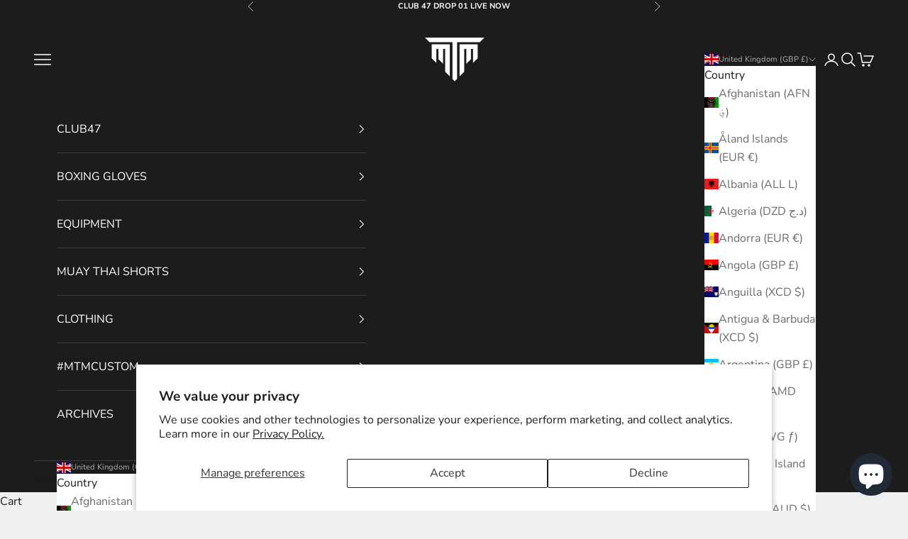

--- FILE ---
content_type: text/html; charset=UTF-8
request_url: https://www.stilyoapps.com/reconvert/reconvert_script_tags.php?shop=mtm-sport.myshopify.com&store_client_id=SGwxTlFuN2JzVnNuS0IzOGhGQzgyUT09
body_size: -2
content:
{"result":"success","security_token":"$2y$10$EZWXH08aMmNi0fn.ZccSFu3WmKHekH6iQfRNIRhLXuLAi7oTD9NsK"}

--- FILE ---
content_type: text/json
request_url: https://conf.config-security.com/model
body_size: 87
content:
{"title":"recommendation AI model (keras)","structure":"release_id=0x23:53:79:4f:34:3b:4d:7b:21:5e:5e:27:6f:67:27:3f:20:31:55:57:66:74:24:44:56:3d:23:3d:59;keras;ov09chnpbtto5ej95qys17okybxoqowt3b5xkys4i8mi1w8fy37elffl6qqkl2vio5yiv1a8","weights":"../weights/2353794f.h5","biases":"../biases/2353794f.h5"}

--- FILE ---
content_type: text/javascript; charset=utf-8
request_url: https://mtmsport.com/products/black-green.js
body_size: 1027
content:
{"id":7455410946197,"title":"BLACK \u0026 GREEN","handle":"black-green","description":"\u003cmeta charset=\"utf-8\"\u003e\n\u003cp\u003eLet MTM produce you a premium custom design and manufacture your Muay Thai gear. We offer 100% fully customised shorts, made to your taste with the use of\u003cspan\u003e \u003c\/span\u003e\u003cstrong\u003eany material, any design, any process! \u003c\/strong\u003e\u003cstrong\u003e\u003cem data-mce-fragment=\"1\"\u003e\u003cimg src=\"https:\/\/cdn.shopify.com\/s\/files\/1\/0463\/2782\/4533\/products\/SIZECHART_480x480.jpg?v=1631183517\" alt=\"\"\u003e\u003c\/em\u003e\u003c\/strong\u003e\u003c\/p\u003e\n\u003cp\u003e\u003cstrong\u003e(direct embroidery, patch and sublimation)\u003c\/strong\u003e\u003c\/p\u003e\n\u003cp class=\"\" id=\"yui_3_17_2_1_1630848276760_603\" data-mce-fragment=\"1\"\u003eCustomize the following components:\u003c\/p\u003e\n\u003cp class=\"\" data-mce-fragment=\"1\"\u003e• waistband \u0026amp; logo patch colours\u003c\/p\u003e\n\u003cp class=\"\" data-mce-fragment=\"1\"\u003e• base colour of the shorts (front and back)\u003c\/p\u003e\n\u003cp class=\"\" data-mce-fragment=\"1\"\u003e• mesh side insert colour \u003c\/p\u003e\n\u003cp class=\"\" data-mce-fragment=\"1\"\u003e• 1 name\/logo on the front \u003c\/p\u003e\n\u003cp class=\"\" data-mce-fragment=\"1\"\u003eADDITIONAL BANNERS:\u003c\/p\u003e\n\u003cp class=\"\" data-mce-fragment=\"1\"\u003eIf you would like to add additional names or logos to any part of the shorts please let us know in your reply email and we will price accordingly. orders@muaythaimagic.com\u003c\/p\u003e\n\u003cp class=\"\" data-mce-fragment=\"1\"\u003eOUR PROCESS FOR CUSTOM PIECES\u003c\/p\u003e\n\u003cp class=\"\" data-mce-fragment=\"1\"\u003e1) After you place your order you’ll get an email confirmation.\u003c\/p\u003e\n\u003cp class=\"\" data-mce-fragment=\"1\"\u003e2) Respond to the order’s email confirmation with any graphics we need to build your custom piece. \u003c\/p\u003e\n\u003cp class=\"\" data-mce-fragment=\"1\"\u003e3) Once we have your art we will assign the order to one of our designers. The designer on the case will produce a pattern layout sketch for your review and approval which we will send to you via email.\u003c\/p\u003e\n\u003cp class=\"\" data-mce-fragment=\"1\"\u003eStandard orders inspect\/pack\/ship can take up to 6 weeks.\u003c\/p\u003e","published_at":"2022-04-14T06:44:45+01:00","created_at":"2022-04-14T06:44:45+01:00","vendor":"MTM Sport","type":"Muay Thai Shorts","tags":["Muay Thai"],"price":0,"price_min":0,"price_max":0,"available":true,"price_varies":false,"compare_at_price":null,"compare_at_price_min":0,"compare_at_price_max":0,"compare_at_price_varies":false,"variants":[{"id":42188049416341,"title":"Default Title","option1":"Default Title","option2":null,"option3":null,"sku":"","requires_shipping":true,"taxable":true,"featured_image":null,"available":true,"name":"BLACK \u0026 GREEN","public_title":null,"options":["Default Title"],"price":0,"weight":0,"compare_at_price":null,"inventory_management":null,"barcode":"","requires_selling_plan":false,"selling_plan_allocations":[]}],"images":["\/\/cdn.shopify.com\/s\/files\/1\/0463\/2782\/4533\/products\/PNGimage-C88E0A906380-1.png?v=1649915131"],"featured_image":"\/\/cdn.shopify.com\/s\/files\/1\/0463\/2782\/4533\/products\/PNGimage-C88E0A906380-1.png?v=1649915131","options":[{"name":"Title","position":1,"values":["Default Title"]}],"url":"\/products\/black-green","media":[{"alt":"BLACK \u0026 GREEN","id":26527258902677,"position":1,"preview_image":{"aspect_ratio":1.0,"height":2160,"width":2160,"src":"https:\/\/cdn.shopify.com\/s\/files\/1\/0463\/2782\/4533\/products\/PNGimage-C88E0A906380-1.png?v=1649915131"},"aspect_ratio":1.0,"height":2160,"media_type":"image","src":"https:\/\/cdn.shopify.com\/s\/files\/1\/0463\/2782\/4533\/products\/PNGimage-C88E0A906380-1.png?v=1649915131","width":2160}],"requires_selling_plan":false,"selling_plan_groups":[]}